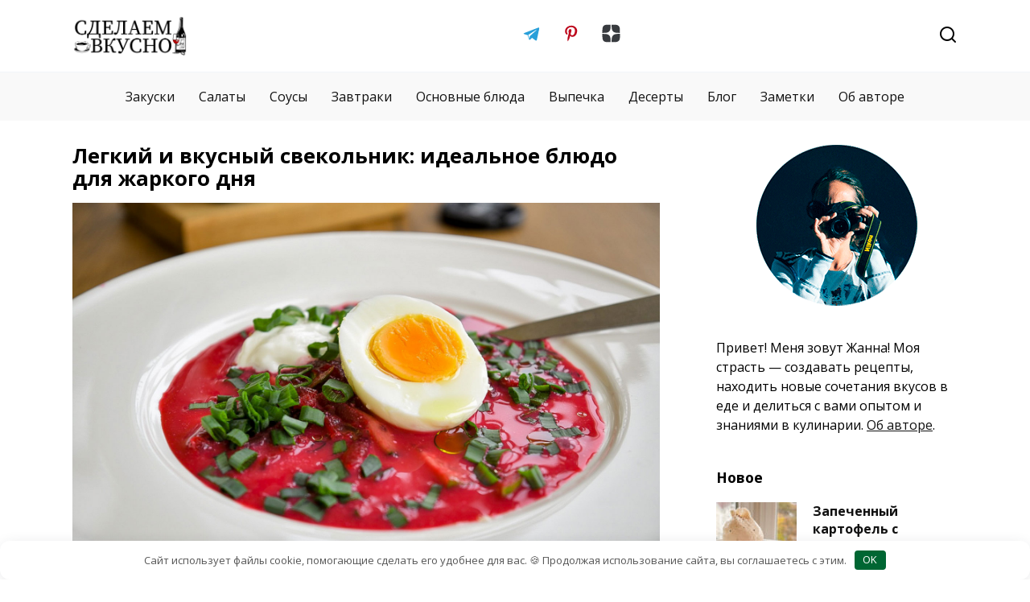

--- FILE ---
content_type: text/html; charset=UTF-8
request_url: https://sdelaemvkusno.ru/osnovnye-bluda/svekolnik-kholodnyj-sup/
body_size: 19377
content:
<!doctype html>
<html lang="ru-RU">
<head>
	<meta charset="UTF-8">
	<meta name="yandex-verification" content="d0e197820163ddc8" />
    <meta name="zen-verification" content="erKgggzP5v6a3C15ckTSSqCenFq07kWLEITEdnxnpQXAYNPVjyrEHNioRkJQdYAt" />
	<meta name="verify-admitad" content="074120d458" />
	<meta name="p:domain_verify" content="4ca66ac6c388d0074dec086950249b43"/>
	<meta name="ahrefs-site-verification" content="67ffc4859bd552dfad896d8c81306807564dab1898b28c84c66c08d25ef59235">
	<meta name="viewport" content="width=device-width, initial-scale=1">

	<meta name='robots' content='index, follow, max-image-preview:large, max-snippet:-1, max-video-preview:-1' />

	<!-- This site is optimized with the Yoast SEO plugin v26.8 - https://yoast.com/product/yoast-seo-wordpress/ -->
	<title>Свекольник — простой и быстрый рецепт холодного летнего супа - СделаемВкусно.ру</title>
	<meta name="description" content="Свекольник — вкусный и освежающий холодный суп, наполненный питательными овощами, с яйцом и лимонным соком. Отличный обед в жаркий день." />
	<link rel="canonical" href="https://sdelaemvkusno.ru/osnovnye-bluda/svekolnik-kholodnyj-sup/" />
	<meta property="og:locale" content="ru_RU" />
	<meta property="og:type" content="article" />
	<meta property="og:title" content="Свекольник — простой и быстрый рецепт холодного летнего супа - СделаемВкусно.ру" />
	<meta property="og:description" content="Свекольник — вкусный и освежающий холодный суп, наполненный питательными овощами, с яйцом и лимонным соком. Отличный обед в жаркий день." />
	<meta property="og:url" content="https://sdelaemvkusno.ru/osnovnye-bluda/svekolnik-kholodnyj-sup/" />
	<meta property="og:site_name" content="СделаемВкусно.ру" />
	<meta property="article:published_time" content="2023-04-14T07:56:54+00:00" />
	<meta property="article:modified_time" content="2023-04-17T11:58:53+00:00" />
	<meta property="og:image" content="https://sdelaemvkusno.ru/wp-content/uploads/2023/04/svekolnik-kholodnyj-sup-1.jpg" />
	<meta property="og:image:width" content="1620" />
	<meta property="og:image:height" content="1080" />
	<meta property="og:image:type" content="image/jpeg" />
	<meta name="author" content="Жанна" />
	<meta name="twitter:card" content="summary_large_image" />
	<script type="application/ld+json" class="yoast-schema-graph">{"@context":"https://schema.org","@graph":[{"@type":"Article","@id":"https://sdelaemvkusno.ru/osnovnye-bluda/svekolnik-kholodnyj-sup/#article","isPartOf":{"@id":"https://sdelaemvkusno.ru/osnovnye-bluda/svekolnik-kholodnyj-sup/"},"author":{"name":"Жанна","@id":"https://sdelaemvkusno.ru/#/schema/person/4f7255dc89651fad12c5b4542b22786d"},"headline":"Легкий и вкусный свекольник: идеальное блюдо для жаркого дня","datePublished":"2023-04-14T07:56:54+00:00","dateModified":"2023-04-17T11:58:53+00:00","mainEntityOfPage":{"@id":"https://sdelaemvkusno.ru/osnovnye-bluda/svekolnik-kholodnyj-sup/"},"wordCount":468,"commentCount":0,"image":{"@id":"https://sdelaemvkusno.ru/osnovnye-bluda/svekolnik-kholodnyj-sup/#primaryimage"},"thumbnailUrl":"https://sdelaemvkusno.ru/wp-content/uploads/2023/04/svekolnik-kholodnyj-sup-1.jpg","keywords":["лимон","огурец","редис","свекла","яйцо"],"articleSection":["Основные блюда"],"inLanguage":"ru-RU","potentialAction":[{"@type":"CommentAction","name":"Comment","target":["https://sdelaemvkusno.ru/osnovnye-bluda/svekolnik-kholodnyj-sup/#respond"]}]},{"@type":"WebPage","@id":"https://sdelaemvkusno.ru/osnovnye-bluda/svekolnik-kholodnyj-sup/","url":"https://sdelaemvkusno.ru/osnovnye-bluda/svekolnik-kholodnyj-sup/","name":"Свекольник — простой и быстрый рецепт холодного летнего супа - СделаемВкусно.ру","isPartOf":{"@id":"https://sdelaemvkusno.ru/#website"},"primaryImageOfPage":{"@id":"https://sdelaemvkusno.ru/osnovnye-bluda/svekolnik-kholodnyj-sup/#primaryimage"},"image":{"@id":"https://sdelaemvkusno.ru/osnovnye-bluda/svekolnik-kholodnyj-sup/#primaryimage"},"thumbnailUrl":"https://sdelaemvkusno.ru/wp-content/uploads/2023/04/svekolnik-kholodnyj-sup-1.jpg","datePublished":"2023-04-14T07:56:54+00:00","dateModified":"2023-04-17T11:58:53+00:00","author":{"@id":"https://sdelaemvkusno.ru/#/schema/person/4f7255dc89651fad12c5b4542b22786d"},"description":"Свекольник — вкусный и освежающий холодный суп, наполненный питательными овощами, с яйцом и лимонным соком. Отличный обед в жаркий день.","breadcrumb":{"@id":"https://sdelaemvkusno.ru/osnovnye-bluda/svekolnik-kholodnyj-sup/#breadcrumb"},"inLanguage":"ru-RU","potentialAction":[{"@type":"ReadAction","target":["https://sdelaemvkusno.ru/osnovnye-bluda/svekolnik-kholodnyj-sup/"]}]},{"@type":"ImageObject","inLanguage":"ru-RU","@id":"https://sdelaemvkusno.ru/osnovnye-bluda/svekolnik-kholodnyj-sup/#primaryimage","url":"https://sdelaemvkusno.ru/wp-content/uploads/2023/04/svekolnik-kholodnyj-sup-1.jpg","contentUrl":"https://sdelaemvkusno.ru/wp-content/uploads/2023/04/svekolnik-kholodnyj-sup-1.jpg","width":1620,"height":1080,"caption":"Свекольник — простой и быстрый рецепт холодного летнего супа"},{"@type":"BreadcrumbList","@id":"https://sdelaemvkusno.ru/osnovnye-bluda/svekolnik-kholodnyj-sup/#breadcrumb","itemListElement":[{"@type":"ListItem","position":1,"name":"Главная страница","item":"https://sdelaemvkusno.ru/"},{"@type":"ListItem","position":2,"name":"Легкий и вкусный свекольник: идеальное блюдо для жаркого дня"}]},{"@type":"WebSite","@id":"https://sdelaemvkusno.ru/#website","url":"https://sdelaemvkusno.ru/","name":"СделаемВкусно.ру","description":"","potentialAction":[{"@type":"SearchAction","target":{"@type":"EntryPoint","urlTemplate":"https://sdelaemvkusno.ru/?s={search_term_string}"},"query-input":{"@type":"PropertyValueSpecification","valueRequired":true,"valueName":"search_term_string"}}],"inLanguage":"ru-RU"},{"@type":"Person","@id":"https://sdelaemvkusno.ru/#/schema/person/4f7255dc89651fad12c5b4542b22786d","name":"Жанна","image":{"@type":"ImageObject","inLanguage":"ru-RU","@id":"https://sdelaemvkusno.ru/#/schema/person/image/","url":"https://secure.gravatar.com/avatar/edfa8cabefb2aa3a45c0c06a2cff700c8d44f6a44aeef172578b75f877406d73?s=96&d=mm&r=g","contentUrl":"https://secure.gravatar.com/avatar/edfa8cabefb2aa3a45c0c06a2cff700c8d44f6a44aeef172578b75f877406d73?s=96&d=mm&r=g","caption":"Жанна"},"description":"Люблю находить новые вкусы и сочетания в еде. Готовлю, записываю рецепты и делюсь с вами. Подписывайтесь на мой Телеграм-канал, чтобы быть в курсе новинок на сайте. Сделаем вкусно!","sameAs":["https://sdelaemvkusno.ru","https://www.pinterest.ru/sdelaemvkusno"],"url":"https://sdelaemvkusno.ru/author/zhanna/"}]}</script>
	<!-- / Yoast SEO plugin. -->


<link rel='dns-prefetch' href='//fonts.googleapis.com' />
<style id='wp-img-auto-sizes-contain-inline-css' type='text/css'>
img:is([sizes=auto i],[sizes^="auto," i]){contain-intrinsic-size:3000px 1500px}
/*# sourceURL=wp-img-auto-sizes-contain-inline-css */
</style>
<style id='wp-block-library-inline-css' type='text/css'>
:root{--wp-block-synced-color:#7a00df;--wp-block-synced-color--rgb:122,0,223;--wp-bound-block-color:var(--wp-block-synced-color);--wp-editor-canvas-background:#ddd;--wp-admin-theme-color:#007cba;--wp-admin-theme-color--rgb:0,124,186;--wp-admin-theme-color-darker-10:#006ba1;--wp-admin-theme-color-darker-10--rgb:0,107,160.5;--wp-admin-theme-color-darker-20:#005a87;--wp-admin-theme-color-darker-20--rgb:0,90,135;--wp-admin-border-width-focus:2px}@media (min-resolution:192dpi){:root{--wp-admin-border-width-focus:1.5px}}.wp-element-button{cursor:pointer}:root .has-very-light-gray-background-color{background-color:#eee}:root .has-very-dark-gray-background-color{background-color:#313131}:root .has-very-light-gray-color{color:#eee}:root .has-very-dark-gray-color{color:#313131}:root .has-vivid-green-cyan-to-vivid-cyan-blue-gradient-background{background:linear-gradient(135deg,#00d084,#0693e3)}:root .has-purple-crush-gradient-background{background:linear-gradient(135deg,#34e2e4,#4721fb 50%,#ab1dfe)}:root .has-hazy-dawn-gradient-background{background:linear-gradient(135deg,#faaca8,#dad0ec)}:root .has-subdued-olive-gradient-background{background:linear-gradient(135deg,#fafae1,#67a671)}:root .has-atomic-cream-gradient-background{background:linear-gradient(135deg,#fdd79a,#004a59)}:root .has-nightshade-gradient-background{background:linear-gradient(135deg,#330968,#31cdcf)}:root .has-midnight-gradient-background{background:linear-gradient(135deg,#020381,#2874fc)}:root{--wp--preset--font-size--normal:16px;--wp--preset--font-size--huge:42px}.has-regular-font-size{font-size:1em}.has-larger-font-size{font-size:2.625em}.has-normal-font-size{font-size:var(--wp--preset--font-size--normal)}.has-huge-font-size{font-size:var(--wp--preset--font-size--huge)}.has-text-align-center{text-align:center}.has-text-align-left{text-align:left}.has-text-align-right{text-align:right}.has-fit-text{white-space:nowrap!important}#end-resizable-editor-section{display:none}.aligncenter{clear:both}.items-justified-left{justify-content:flex-start}.items-justified-center{justify-content:center}.items-justified-right{justify-content:flex-end}.items-justified-space-between{justify-content:space-between}.screen-reader-text{border:0;clip-path:inset(50%);height:1px;margin:-1px;overflow:hidden;padding:0;position:absolute;width:1px;word-wrap:normal!important}.screen-reader-text:focus{background-color:#ddd;clip-path:none;color:#444;display:block;font-size:1em;height:auto;left:5px;line-height:normal;padding:15px 23px 14px;text-decoration:none;top:5px;width:auto;z-index:100000}html :where(.has-border-color){border-style:solid}html :where([style*=border-top-color]){border-top-style:solid}html :where([style*=border-right-color]){border-right-style:solid}html :where([style*=border-bottom-color]){border-bottom-style:solid}html :where([style*=border-left-color]){border-left-style:solid}html :where([style*=border-width]){border-style:solid}html :where([style*=border-top-width]){border-top-style:solid}html :where([style*=border-right-width]){border-right-style:solid}html :where([style*=border-bottom-width]){border-bottom-style:solid}html :where([style*=border-left-width]){border-left-style:solid}html :where(img[class*=wp-image-]){height:auto;max-width:100%}:where(figure){margin:0 0 1em}html :where(.is-position-sticky){--wp-admin--admin-bar--position-offset:var(--wp-admin--admin-bar--height,0px)}@media screen and (max-width:600px){html :where(.is-position-sticky){--wp-admin--admin-bar--position-offset:0px}}

/*# sourceURL=wp-block-library-inline-css */
</style><style id='wp-block-heading-inline-css' type='text/css'>
h1:where(.wp-block-heading).has-background,h2:where(.wp-block-heading).has-background,h3:where(.wp-block-heading).has-background,h4:where(.wp-block-heading).has-background,h5:where(.wp-block-heading).has-background,h6:where(.wp-block-heading).has-background{padding:1.25em 2.375em}h1.has-text-align-left[style*=writing-mode]:where([style*=vertical-lr]),h1.has-text-align-right[style*=writing-mode]:where([style*=vertical-rl]),h2.has-text-align-left[style*=writing-mode]:where([style*=vertical-lr]),h2.has-text-align-right[style*=writing-mode]:where([style*=vertical-rl]),h3.has-text-align-left[style*=writing-mode]:where([style*=vertical-lr]),h3.has-text-align-right[style*=writing-mode]:where([style*=vertical-rl]),h4.has-text-align-left[style*=writing-mode]:where([style*=vertical-lr]),h4.has-text-align-right[style*=writing-mode]:where([style*=vertical-rl]),h5.has-text-align-left[style*=writing-mode]:where([style*=vertical-lr]),h5.has-text-align-right[style*=writing-mode]:where([style*=vertical-rl]),h6.has-text-align-left[style*=writing-mode]:where([style*=vertical-lr]),h6.has-text-align-right[style*=writing-mode]:where([style*=vertical-rl]){rotate:180deg}
/*# sourceURL=https://sdelaemvkusno.ru/wp-includes/blocks/heading/style.min.css */
</style>
<style id='wp-block-image-inline-css' type='text/css'>
.wp-block-image>a,.wp-block-image>figure>a{display:inline-block}.wp-block-image img{box-sizing:border-box;height:auto;max-width:100%;vertical-align:bottom}@media not (prefers-reduced-motion){.wp-block-image img.hide{visibility:hidden}.wp-block-image img.show{animation:show-content-image .4s}}.wp-block-image[style*=border-radius] img,.wp-block-image[style*=border-radius]>a{border-radius:inherit}.wp-block-image.has-custom-border img{box-sizing:border-box}.wp-block-image.aligncenter{text-align:center}.wp-block-image.alignfull>a,.wp-block-image.alignwide>a{width:100%}.wp-block-image.alignfull img,.wp-block-image.alignwide img{height:auto;width:100%}.wp-block-image .aligncenter,.wp-block-image .alignleft,.wp-block-image .alignright,.wp-block-image.aligncenter,.wp-block-image.alignleft,.wp-block-image.alignright{display:table}.wp-block-image .aligncenter>figcaption,.wp-block-image .alignleft>figcaption,.wp-block-image .alignright>figcaption,.wp-block-image.aligncenter>figcaption,.wp-block-image.alignleft>figcaption,.wp-block-image.alignright>figcaption{caption-side:bottom;display:table-caption}.wp-block-image .alignleft{float:left;margin:.5em 1em .5em 0}.wp-block-image .alignright{float:right;margin:.5em 0 .5em 1em}.wp-block-image .aligncenter{margin-left:auto;margin-right:auto}.wp-block-image :where(figcaption){margin-bottom:1em;margin-top:.5em}.wp-block-image.is-style-circle-mask img{border-radius:9999px}@supports ((-webkit-mask-image:none) or (mask-image:none)) or (-webkit-mask-image:none){.wp-block-image.is-style-circle-mask img{border-radius:0;-webkit-mask-image:url('data:image/svg+xml;utf8,<svg viewBox="0 0 100 100" xmlns="http://www.w3.org/2000/svg"><circle cx="50" cy="50" r="50"/></svg>');mask-image:url('data:image/svg+xml;utf8,<svg viewBox="0 0 100 100" xmlns="http://www.w3.org/2000/svg"><circle cx="50" cy="50" r="50"/></svg>');mask-mode:alpha;-webkit-mask-position:center;mask-position:center;-webkit-mask-repeat:no-repeat;mask-repeat:no-repeat;-webkit-mask-size:contain;mask-size:contain}}:root :where(.wp-block-image.is-style-rounded img,.wp-block-image .is-style-rounded img){border-radius:9999px}.wp-block-image figure{margin:0}.wp-lightbox-container{display:flex;flex-direction:column;position:relative}.wp-lightbox-container img{cursor:zoom-in}.wp-lightbox-container img:hover+button{opacity:1}.wp-lightbox-container button{align-items:center;backdrop-filter:blur(16px) saturate(180%);background-color:#5a5a5a40;border:none;border-radius:4px;cursor:zoom-in;display:flex;height:20px;justify-content:center;opacity:0;padding:0;position:absolute;right:16px;text-align:center;top:16px;width:20px;z-index:100}@media not (prefers-reduced-motion){.wp-lightbox-container button{transition:opacity .2s ease}}.wp-lightbox-container button:focus-visible{outline:3px auto #5a5a5a40;outline:3px auto -webkit-focus-ring-color;outline-offset:3px}.wp-lightbox-container button:hover{cursor:pointer;opacity:1}.wp-lightbox-container button:focus{opacity:1}.wp-lightbox-container button:focus,.wp-lightbox-container button:hover,.wp-lightbox-container button:not(:hover):not(:active):not(.has-background){background-color:#5a5a5a40;border:none}.wp-lightbox-overlay{box-sizing:border-box;cursor:zoom-out;height:100vh;left:0;overflow:hidden;position:fixed;top:0;visibility:hidden;width:100%;z-index:100000}.wp-lightbox-overlay .close-button{align-items:center;cursor:pointer;display:flex;justify-content:center;min-height:40px;min-width:40px;padding:0;position:absolute;right:calc(env(safe-area-inset-right) + 16px);top:calc(env(safe-area-inset-top) + 16px);z-index:5000000}.wp-lightbox-overlay .close-button:focus,.wp-lightbox-overlay .close-button:hover,.wp-lightbox-overlay .close-button:not(:hover):not(:active):not(.has-background){background:none;border:none}.wp-lightbox-overlay .lightbox-image-container{height:var(--wp--lightbox-container-height);left:50%;overflow:hidden;position:absolute;top:50%;transform:translate(-50%,-50%);transform-origin:top left;width:var(--wp--lightbox-container-width);z-index:9999999999}.wp-lightbox-overlay .wp-block-image{align-items:center;box-sizing:border-box;display:flex;height:100%;justify-content:center;margin:0;position:relative;transform-origin:0 0;width:100%;z-index:3000000}.wp-lightbox-overlay .wp-block-image img{height:var(--wp--lightbox-image-height);min-height:var(--wp--lightbox-image-height);min-width:var(--wp--lightbox-image-width);width:var(--wp--lightbox-image-width)}.wp-lightbox-overlay .wp-block-image figcaption{display:none}.wp-lightbox-overlay button{background:none;border:none}.wp-lightbox-overlay .scrim{background-color:#fff;height:100%;opacity:.9;position:absolute;width:100%;z-index:2000000}.wp-lightbox-overlay.active{visibility:visible}@media not (prefers-reduced-motion){.wp-lightbox-overlay.active{animation:turn-on-visibility .25s both}.wp-lightbox-overlay.active img{animation:turn-on-visibility .35s both}.wp-lightbox-overlay.show-closing-animation:not(.active){animation:turn-off-visibility .35s both}.wp-lightbox-overlay.show-closing-animation:not(.active) img{animation:turn-off-visibility .25s both}.wp-lightbox-overlay.zoom.active{animation:none;opacity:1;visibility:visible}.wp-lightbox-overlay.zoom.active .lightbox-image-container{animation:lightbox-zoom-in .4s}.wp-lightbox-overlay.zoom.active .lightbox-image-container img{animation:none}.wp-lightbox-overlay.zoom.active .scrim{animation:turn-on-visibility .4s forwards}.wp-lightbox-overlay.zoom.show-closing-animation:not(.active){animation:none}.wp-lightbox-overlay.zoom.show-closing-animation:not(.active) .lightbox-image-container{animation:lightbox-zoom-out .4s}.wp-lightbox-overlay.zoom.show-closing-animation:not(.active) .lightbox-image-container img{animation:none}.wp-lightbox-overlay.zoom.show-closing-animation:not(.active) .scrim{animation:turn-off-visibility .4s forwards}}@keyframes show-content-image{0%{visibility:hidden}99%{visibility:hidden}to{visibility:visible}}@keyframes turn-on-visibility{0%{opacity:0}to{opacity:1}}@keyframes turn-off-visibility{0%{opacity:1;visibility:visible}99%{opacity:0;visibility:visible}to{opacity:0;visibility:hidden}}@keyframes lightbox-zoom-in{0%{transform:translate(calc((-100vw + var(--wp--lightbox-scrollbar-width))/2 + var(--wp--lightbox-initial-left-position)),calc(-50vh + var(--wp--lightbox-initial-top-position))) scale(var(--wp--lightbox-scale))}to{transform:translate(-50%,-50%) scale(1)}}@keyframes lightbox-zoom-out{0%{transform:translate(-50%,-50%) scale(1);visibility:visible}99%{visibility:visible}to{transform:translate(calc((-100vw + var(--wp--lightbox-scrollbar-width))/2 + var(--wp--lightbox-initial-left-position)),calc(-50vh + var(--wp--lightbox-initial-top-position))) scale(var(--wp--lightbox-scale));visibility:hidden}}
/*# sourceURL=https://sdelaemvkusno.ru/wp-includes/blocks/image/style.min.css */
</style>
<style id='wp-block-image-theme-inline-css' type='text/css'>
:root :where(.wp-block-image figcaption){color:#555;font-size:13px;text-align:center}.is-dark-theme :root :where(.wp-block-image figcaption){color:#ffffffa6}.wp-block-image{margin:0 0 1em}
/*# sourceURL=https://sdelaemvkusno.ru/wp-includes/blocks/image/theme.min.css */
</style>
<style id='wp-block-list-inline-css' type='text/css'>
ol,ul{box-sizing:border-box}:root :where(.wp-block-list.has-background){padding:1.25em 2.375em}
/*# sourceURL=https://sdelaemvkusno.ru/wp-includes/blocks/list/style.min.css */
</style>
<style id='wp-block-paragraph-inline-css' type='text/css'>
.is-small-text{font-size:.875em}.is-regular-text{font-size:1em}.is-large-text{font-size:2.25em}.is-larger-text{font-size:3em}.has-drop-cap:not(:focus):first-letter{float:left;font-size:8.4em;font-style:normal;font-weight:100;line-height:.68;margin:.05em .1em 0 0;text-transform:uppercase}body.rtl .has-drop-cap:not(:focus):first-letter{float:none;margin-left:.1em}p.has-drop-cap.has-background{overflow:hidden}:root :where(p.has-background){padding:1.25em 2.375em}:where(p.has-text-color:not(.has-link-color)) a{color:inherit}p.has-text-align-left[style*="writing-mode:vertical-lr"],p.has-text-align-right[style*="writing-mode:vertical-rl"]{rotate:180deg}
/*# sourceURL=https://sdelaemvkusno.ru/wp-includes/blocks/paragraph/style.min.css */
</style>
<style id='global-styles-inline-css' type='text/css'>
:root{--wp--preset--aspect-ratio--square: 1;--wp--preset--aspect-ratio--4-3: 4/3;--wp--preset--aspect-ratio--3-4: 3/4;--wp--preset--aspect-ratio--3-2: 3/2;--wp--preset--aspect-ratio--2-3: 2/3;--wp--preset--aspect-ratio--16-9: 16/9;--wp--preset--aspect-ratio--9-16: 9/16;--wp--preset--color--black: #000000;--wp--preset--color--cyan-bluish-gray: #abb8c3;--wp--preset--color--white: #ffffff;--wp--preset--color--pale-pink: #f78da7;--wp--preset--color--vivid-red: #cf2e2e;--wp--preset--color--luminous-vivid-orange: #ff6900;--wp--preset--color--luminous-vivid-amber: #fcb900;--wp--preset--color--light-green-cyan: #7bdcb5;--wp--preset--color--vivid-green-cyan: #00d084;--wp--preset--color--pale-cyan-blue: #8ed1fc;--wp--preset--color--vivid-cyan-blue: #0693e3;--wp--preset--color--vivid-purple: #9b51e0;--wp--preset--gradient--vivid-cyan-blue-to-vivid-purple: linear-gradient(135deg,rgb(6,147,227) 0%,rgb(155,81,224) 100%);--wp--preset--gradient--light-green-cyan-to-vivid-green-cyan: linear-gradient(135deg,rgb(122,220,180) 0%,rgb(0,208,130) 100%);--wp--preset--gradient--luminous-vivid-amber-to-luminous-vivid-orange: linear-gradient(135deg,rgb(252,185,0) 0%,rgb(255,105,0) 100%);--wp--preset--gradient--luminous-vivid-orange-to-vivid-red: linear-gradient(135deg,rgb(255,105,0) 0%,rgb(207,46,46) 100%);--wp--preset--gradient--very-light-gray-to-cyan-bluish-gray: linear-gradient(135deg,rgb(238,238,238) 0%,rgb(169,184,195) 100%);--wp--preset--gradient--cool-to-warm-spectrum: linear-gradient(135deg,rgb(74,234,220) 0%,rgb(151,120,209) 20%,rgb(207,42,186) 40%,rgb(238,44,130) 60%,rgb(251,105,98) 80%,rgb(254,248,76) 100%);--wp--preset--gradient--blush-light-purple: linear-gradient(135deg,rgb(255,206,236) 0%,rgb(152,150,240) 100%);--wp--preset--gradient--blush-bordeaux: linear-gradient(135deg,rgb(254,205,165) 0%,rgb(254,45,45) 50%,rgb(107,0,62) 100%);--wp--preset--gradient--luminous-dusk: linear-gradient(135deg,rgb(255,203,112) 0%,rgb(199,81,192) 50%,rgb(65,88,208) 100%);--wp--preset--gradient--pale-ocean: linear-gradient(135deg,rgb(255,245,203) 0%,rgb(182,227,212) 50%,rgb(51,167,181) 100%);--wp--preset--gradient--electric-grass: linear-gradient(135deg,rgb(202,248,128) 0%,rgb(113,206,126) 100%);--wp--preset--gradient--midnight: linear-gradient(135deg,rgb(2,3,129) 0%,rgb(40,116,252) 100%);--wp--preset--font-size--small: 19.5px;--wp--preset--font-size--medium: 20px;--wp--preset--font-size--large: 36.5px;--wp--preset--font-size--x-large: 42px;--wp--preset--font-size--normal: 22px;--wp--preset--font-size--huge: 49.5px;--wp--preset--spacing--20: 0.44rem;--wp--preset--spacing--30: 0.67rem;--wp--preset--spacing--40: 1rem;--wp--preset--spacing--50: 1.5rem;--wp--preset--spacing--60: 2.25rem;--wp--preset--spacing--70: 3.38rem;--wp--preset--spacing--80: 5.06rem;--wp--preset--shadow--natural: 6px 6px 9px rgba(0, 0, 0, 0.2);--wp--preset--shadow--deep: 12px 12px 50px rgba(0, 0, 0, 0.4);--wp--preset--shadow--sharp: 6px 6px 0px rgba(0, 0, 0, 0.2);--wp--preset--shadow--outlined: 6px 6px 0px -3px rgb(255, 255, 255), 6px 6px rgb(0, 0, 0);--wp--preset--shadow--crisp: 6px 6px 0px rgb(0, 0, 0);}:where(.is-layout-flex){gap: 0.5em;}:where(.is-layout-grid){gap: 0.5em;}body .is-layout-flex{display: flex;}.is-layout-flex{flex-wrap: wrap;align-items: center;}.is-layout-flex > :is(*, div){margin: 0;}body .is-layout-grid{display: grid;}.is-layout-grid > :is(*, div){margin: 0;}:where(.wp-block-columns.is-layout-flex){gap: 2em;}:where(.wp-block-columns.is-layout-grid){gap: 2em;}:where(.wp-block-post-template.is-layout-flex){gap: 1.25em;}:where(.wp-block-post-template.is-layout-grid){gap: 1.25em;}.has-black-color{color: var(--wp--preset--color--black) !important;}.has-cyan-bluish-gray-color{color: var(--wp--preset--color--cyan-bluish-gray) !important;}.has-white-color{color: var(--wp--preset--color--white) !important;}.has-pale-pink-color{color: var(--wp--preset--color--pale-pink) !important;}.has-vivid-red-color{color: var(--wp--preset--color--vivid-red) !important;}.has-luminous-vivid-orange-color{color: var(--wp--preset--color--luminous-vivid-orange) !important;}.has-luminous-vivid-amber-color{color: var(--wp--preset--color--luminous-vivid-amber) !important;}.has-light-green-cyan-color{color: var(--wp--preset--color--light-green-cyan) !important;}.has-vivid-green-cyan-color{color: var(--wp--preset--color--vivid-green-cyan) !important;}.has-pale-cyan-blue-color{color: var(--wp--preset--color--pale-cyan-blue) !important;}.has-vivid-cyan-blue-color{color: var(--wp--preset--color--vivid-cyan-blue) !important;}.has-vivid-purple-color{color: var(--wp--preset--color--vivid-purple) !important;}.has-black-background-color{background-color: var(--wp--preset--color--black) !important;}.has-cyan-bluish-gray-background-color{background-color: var(--wp--preset--color--cyan-bluish-gray) !important;}.has-white-background-color{background-color: var(--wp--preset--color--white) !important;}.has-pale-pink-background-color{background-color: var(--wp--preset--color--pale-pink) !important;}.has-vivid-red-background-color{background-color: var(--wp--preset--color--vivid-red) !important;}.has-luminous-vivid-orange-background-color{background-color: var(--wp--preset--color--luminous-vivid-orange) !important;}.has-luminous-vivid-amber-background-color{background-color: var(--wp--preset--color--luminous-vivid-amber) !important;}.has-light-green-cyan-background-color{background-color: var(--wp--preset--color--light-green-cyan) !important;}.has-vivid-green-cyan-background-color{background-color: var(--wp--preset--color--vivid-green-cyan) !important;}.has-pale-cyan-blue-background-color{background-color: var(--wp--preset--color--pale-cyan-blue) !important;}.has-vivid-cyan-blue-background-color{background-color: var(--wp--preset--color--vivid-cyan-blue) !important;}.has-vivid-purple-background-color{background-color: var(--wp--preset--color--vivid-purple) !important;}.has-black-border-color{border-color: var(--wp--preset--color--black) !important;}.has-cyan-bluish-gray-border-color{border-color: var(--wp--preset--color--cyan-bluish-gray) !important;}.has-white-border-color{border-color: var(--wp--preset--color--white) !important;}.has-pale-pink-border-color{border-color: var(--wp--preset--color--pale-pink) !important;}.has-vivid-red-border-color{border-color: var(--wp--preset--color--vivid-red) !important;}.has-luminous-vivid-orange-border-color{border-color: var(--wp--preset--color--luminous-vivid-orange) !important;}.has-luminous-vivid-amber-border-color{border-color: var(--wp--preset--color--luminous-vivid-amber) !important;}.has-light-green-cyan-border-color{border-color: var(--wp--preset--color--light-green-cyan) !important;}.has-vivid-green-cyan-border-color{border-color: var(--wp--preset--color--vivid-green-cyan) !important;}.has-pale-cyan-blue-border-color{border-color: var(--wp--preset--color--pale-cyan-blue) !important;}.has-vivid-cyan-blue-border-color{border-color: var(--wp--preset--color--vivid-cyan-blue) !important;}.has-vivid-purple-border-color{border-color: var(--wp--preset--color--vivid-purple) !important;}.has-vivid-cyan-blue-to-vivid-purple-gradient-background{background: var(--wp--preset--gradient--vivid-cyan-blue-to-vivid-purple) !important;}.has-light-green-cyan-to-vivid-green-cyan-gradient-background{background: var(--wp--preset--gradient--light-green-cyan-to-vivid-green-cyan) !important;}.has-luminous-vivid-amber-to-luminous-vivid-orange-gradient-background{background: var(--wp--preset--gradient--luminous-vivid-amber-to-luminous-vivid-orange) !important;}.has-luminous-vivid-orange-to-vivid-red-gradient-background{background: var(--wp--preset--gradient--luminous-vivid-orange-to-vivid-red) !important;}.has-very-light-gray-to-cyan-bluish-gray-gradient-background{background: var(--wp--preset--gradient--very-light-gray-to-cyan-bluish-gray) !important;}.has-cool-to-warm-spectrum-gradient-background{background: var(--wp--preset--gradient--cool-to-warm-spectrum) !important;}.has-blush-light-purple-gradient-background{background: var(--wp--preset--gradient--blush-light-purple) !important;}.has-blush-bordeaux-gradient-background{background: var(--wp--preset--gradient--blush-bordeaux) !important;}.has-luminous-dusk-gradient-background{background: var(--wp--preset--gradient--luminous-dusk) !important;}.has-pale-ocean-gradient-background{background: var(--wp--preset--gradient--pale-ocean) !important;}.has-electric-grass-gradient-background{background: var(--wp--preset--gradient--electric-grass) !important;}.has-midnight-gradient-background{background: var(--wp--preset--gradient--midnight) !important;}.has-small-font-size{font-size: var(--wp--preset--font-size--small) !important;}.has-medium-font-size{font-size: var(--wp--preset--font-size--medium) !important;}.has-large-font-size{font-size: var(--wp--preset--font-size--large) !important;}.has-x-large-font-size{font-size: var(--wp--preset--font-size--x-large) !important;}
/*# sourceURL=global-styles-inline-css */
</style>

<style id='classic-theme-styles-inline-css' type='text/css'>
/*! This file is auto-generated */
.wp-block-button__link{color:#fff;background-color:#32373c;border-radius:9999px;box-shadow:none;text-decoration:none;padding:calc(.667em + 2px) calc(1.333em + 2px);font-size:1.125em}.wp-block-file__button{background:#32373c;color:#fff;text-decoration:none}
/*# sourceURL=/wp-includes/css/classic-themes.min.css */
</style>
<link rel='stylesheet' id='expert-review-style-css' href='https://sdelaemvkusno.ru/wp-content/plugins/expert-review/assets/public/css/styles.min.css'  media='all' />
<link rel='stylesheet' id='google-fonts-css' href='https://fonts.googleapis.com/css?family=Open+Sans%3A400%2C400i%2C700&#038;subset=cyrillic&#038;display=swap'  media='all' />
<link rel='stylesheet' id='reboot-style-css' href='https://sdelaemvkusno.ru/wp-content/themes/reboot/assets/css/style.min.css'  media='all' />
<link rel='stylesheet' id='reboot-style-child-css' href='https://sdelaemvkusno.ru/wp-content/themes/sdelaemvkusno/style.css'  media='all' />
<script type="text/javascript" src="https://sdelaemvkusno.ru/wp-includes/js/jquery/jquery.min.js" id="jquery-core-js"></script>
<link rel='shortlink' href='https://sdelaemvkusno.ru/?p=7836' />
<style>.pseudo-clearfy-link { color: #008acf; cursor: pointer;}.pseudo-clearfy-link:hover { text-decoration: none;}</style><style id="wpremark-styles">.wpremark{position:relative;display:flex;border:none}.wpremark p{margin:.75em 0}.wpremark p:first-child{margin-top:0}.wpremark p:last-child{margin-bottom:0}.wpremark .wpremark-body{width:100%;max-width:100%;align-self:center}.wpremark .wpremark-icon svg,.wpremark .wpremark-icon img{display:block;max-width:100%;max-height:100%}</style><link rel="preload" href="https://sdelaemvkusno.ru/wp-content/themes/reboot/assets/fonts/wpshop-core.ttf" as="font" crossorigin><link rel="prefetch" href="https://sdelaemvkusno.ru/wp-content/uploads/2023/04/svekolnik-kholodnyj-sup-1.jpg" as="image" crossorigin>
    <style>.site-logotype img{max-height:50px}.scrolltop:before{color:#acb063}body{color:#000000}::selection, .card-slider__category, .card-slider-container .swiper-pagination-bullet-active, .post-card--grid .post-card__thumbnail:before, .post-card:not(.post-card--small) .post-card__thumbnail a:before, .post-card:not(.post-card--small) .post-card__category,  .post-box--high .post-box__category span, .post-box--wide .post-box__category span, .page-separator, .pagination .nav-links .page-numbers:not(.dots):not(.current):before, .btn, .btn-primary:hover, .btn-primary:not(:disabled):not(.disabled).active, .btn-primary:not(:disabled):not(.disabled):active, .show>.btn-primary.dropdown-toggle, .comment-respond .form-submit input, .page-links__item:hover{background-color:#006633}.entry-image--big .entry-image__body .post-card__category a, .home-text ul:not([class])>li:before, .home-text ul.wp-block-list>li:before, .page-content ul:not([class])>li:before, .page-content ul.wp-block-list>li:before, .taxonomy-description ul:not([class])>li:before, .taxonomy-description ul.wp-block-list>li:before, .widget-area .widget_categories ul.menu li a:before, .widget-area .widget_categories ul.menu li span:before, .widget-area .widget_categories>ul li a:before, .widget-area .widget_categories>ul li span:before, .widget-area .widget_nav_menu ul.menu li a:before, .widget-area .widget_nav_menu ul.menu li span:before, .widget-area .widget_nav_menu>ul li a:before, .widget-area .widget_nav_menu>ul li span:before, .page-links .page-numbers:not(.dots):not(.current):before, .page-links .post-page-numbers:not(.dots):not(.current):before, .pagination .nav-links .page-numbers:not(.dots):not(.current):before, .pagination .nav-links .post-page-numbers:not(.dots):not(.current):before, .entry-image--full .entry-image__body .post-card__category a, .entry-image--fullscreen .entry-image__body .post-card__category a, .entry-image--wide .entry-image__body .post-card__category a{background-color:#006633}.comment-respond input:focus, select:focus, textarea:focus, .post-card--grid.post-card--thumbnail-no, .post-card--standard:after, .post-card--related.post-card--thumbnail-no:hover, .spoiler-box, .btn-primary, .btn-primary:hover, .btn-primary:not(:disabled):not(.disabled).active, .btn-primary:not(:disabled):not(.disabled):active, .show>.btn-primary.dropdown-toggle, .inp:focus, .entry-tag:focus, .entry-tag:hover, .search-screen .search-form .search-field:focus, .entry-content ul:not([class])>li:before, .entry-content ul.wp-block-list>li:before, .text-content ul:not([class])>li:before, .text-content ul.wp-block-list>li:before, .page-content ul:not([class])>li:before, .page-content ul.wp-block-list>li:before, .taxonomy-description ul:not([class])>li:before, .taxonomy-description ul.wp-block-list>li:before, .entry-content blockquote:not(.wpremark),
        .input:focus, input[type=color]:focus, input[type=date]:focus, input[type=datetime-local]:focus, input[type=datetime]:focus, input[type=email]:focus, input[type=month]:focus, input[type=number]:focus, input[type=password]:focus, input[type=range]:focus, input[type=search]:focus, input[type=tel]:focus, input[type=text]:focus, input[type=time]:focus, input[type=url]:focus, input[type=week]:focus, select:focus, textarea:focus{border-color:#006633 !important}.post-card--small .post-card__category, .post-card__author:before, .post-card__comments:before, .post-card__date:before, .post-card__like:before, .post-card__views:before, .entry-author:before, .entry-date:before, .entry-time:before, .entry-views:before, .entry-comments:before, .entry-content ol:not([class])>li:before, .entry-content ol.wp-block-list>li:before, .text-content ol:not([class])>li:before, .text-content ol.wp-block-list>li:before, .entry-content blockquote:before, .spoiler-box__title:after, .search-icon:hover:before, .search-form .search-submit:hover:before, .star-rating-item.hover,
        .comment-list .bypostauthor>.comment-body .comment-author:after,
        .breadcrumb a, .breadcrumb span,
        .search-screen .search-form .search-submit:before, 
        .star-rating--score-1:not(.hover) .star-rating-item:nth-child(1),
        .star-rating--score-2:not(.hover) .star-rating-item:nth-child(1), .star-rating--score-2:not(.hover) .star-rating-item:nth-child(2),
        .star-rating--score-3:not(.hover) .star-rating-item:nth-child(1), .star-rating--score-3:not(.hover) .star-rating-item:nth-child(2), .star-rating--score-3:not(.hover) .star-rating-item:nth-child(3),
        .star-rating--score-4:not(.hover) .star-rating-item:nth-child(1), .star-rating--score-4:not(.hover) .star-rating-item:nth-child(2), .star-rating--score-4:not(.hover) .star-rating-item:nth-child(3), .star-rating--score-4:not(.hover) .star-rating-item:nth-child(4),
        .star-rating--score-5:not(.hover) .star-rating-item:nth-child(1), .star-rating--score-5:not(.hover) .star-rating-item:nth-child(2), .star-rating--score-5:not(.hover) .star-rating-item:nth-child(3), .star-rating--score-5:not(.hover) .star-rating-item:nth-child(4), .star-rating--score-5:not(.hover) .star-rating-item:nth-child(5){color:#006633}.entry-content a:not(.wp-block-button__link), .entry-content a:not(.wp-block-button__link):visited, .spanlink, .comment-reply-link, .pseudo-link, .widget_calendar a, .widget_recent_comments a, .child-categories ul li a{color:#000000}.child-categories ul li a{border-color:#000000}a:hover, a:focus, a:active, .spanlink:hover, .entry-content a:not(.wp-block-button__link):hover, .entry-content a:not(.wp-block-button__link):focus, .entry-content a:not(.wp-block-button__link):active, .top-menu ul li>a:hover, .top-menu ul li>span:hover, .main-navigation ul li a:hover, .main-navigation ul li span:hover, .footer-navigation ul li a:hover, .footer-navigation ul li span:hover, .comment-reply-link:hover, .pseudo-link:hover, .child-categories ul li a:hover{color:#000000}.top-menu>ul>li>a:before, .top-menu>ul>li>span:before{background:#000000}.child-categories ul li a:hover, .post-box--no-thumb a:hover{border-color:#000000}.post-box--card:hover{box-shadow: inset 0 0 0 1px #000000}.post-box--card:hover{-webkit-box-shadow: inset 0 0 0 1px #000000}@media (min-width: 768px){body.custom-background{background-attachment: fixed}}.main-navigation, .main-navigation ul li .sub-menu li, .main-navigation ul li.menu-item-has-children:before, .footer-navigation, .footer-navigation ul li .sub-menu li, .footer-navigation ul li.menu-item-has-children:before{background-color:#f9f9f9}.site-footer, .site-footer a, .site-footer .pseudo-link{color:#000000}.site-footer{background-color:#f9f9f9}body{font-family:"Open Sans" ,"Helvetica Neue", Helvetica, Arial, sans-serif;}.site-title, .site-title a{font-family:"Open Sans" ,"Helvetica Neue", Helvetica, Arial, sans-serif;}.site-description{font-family:"Open Sans" ,"Helvetica Neue", Helvetica, Arial, sans-serif;}.top-menu{font-family:"Open Sans" ,"Helvetica Neue", Helvetica, Arial, sans-serif;}.main-navigation ul li a, .main-navigation ul li span, .footer-navigation ul li a, .footer-navigation ul li span{font-family:"Open Sans" ,"Helvetica Neue", Helvetica, Arial, sans-serif;line-height:1.3;}.h1, h1:not(.site-title){font-family:"Open Sans" ,"Helvetica Neue", Helvetica, Arial, sans-serif;font-size:1.6em;}.h2, .related-posts__header, .section-block__title, h2{font-family:"Open Sans" ,"Helvetica Neue", Helvetica, Arial, sans-serif;font-size:1.4em;}.h3, h3{font-family:"Open Sans" ,"Helvetica Neue", Helvetica, Arial, sans-serif;font-size:1.2em;}.h4, h4{font-family:"Open Sans" ,"Helvetica Neue", Helvetica, Arial, sans-serif;font-size:1.2em;line-height:1.3;}.h5, h5{font-family:"Open Sans" ,"Helvetica Neue", Helvetica, Arial, sans-serif;font-size:1.2em;line-height:1.3;}.h6, h6{font-family:"Open Sans" ,"Helvetica Neue", Helvetica, Arial, sans-serif;font-size:1.2em;line-height:1.3;}</style>
<link rel="icon" href="https://sdelaemvkusno.ru/wp-content/uploads/2022/07/cropped-favicon-32x32.jpg" sizes="32x32" />
<link rel="icon" href="https://sdelaemvkusno.ru/wp-content/uploads/2022/07/cropped-favicon-192x192.jpg" sizes="192x192" />
<link rel="apple-touch-icon" href="https://sdelaemvkusno.ru/wp-content/uploads/2022/07/cropped-favicon-180x180.jpg" />
<meta name="msapplication-TileImage" content="https://sdelaemvkusno.ru/wp-content/uploads/2022/07/cropped-favicon-270x270.jpg" />
<style>.clearfy-cookie { position:fixed; left:0; right:0; bottom:0; padding:12px; color:#555555; background:#ffffff; box-shadow:0 3px 20px -5px rgba(41, 44, 56, 0.2); z-index:9999; font-size: 13px; border-radius: 12px; transition: .3s; }.clearfy-cookie--left { left: 20px; bottom: 20px; right: auto; max-width: 400px; margin-right: 20px; }.clearfy-cookie--right { left: auto; bottom: 20px; right: 20px; max-width: 400px; margin-left: 20px; }.clearfy-cookie.clearfy-cookie-hide { transform: translateY(150%) translateZ(0); opacity: 0; }.clearfy-cookie-container { max-width:1170px; margin:0 auto; text-align:center; }.clearfy-cookie-accept { background:#006633; color:#fff; border:0; padding:.2em .8em; margin: 0 0 0 .5em; font-size: 13px; border-radius: 4px; cursor: pointer; }.clearfy-cookie-accept:hover,.clearfy-cookie-accept:focus { opacity: .9; }</style>    
<!-- Yandex.RTB -->
<script>window.yaContextCb=window.yaContextCb||[]</script>
<script src="https://yandex.ru/ads/system/context.js" async></script>

<!-- Yandex.RTB R-A-1284467-10 -->
<!-- <script>
window.yaContextCb.push(()=>{
	Ya.Context.AdvManager.render({
		"blockId": "R-A-1284467-10",
		"type": "fullscreen",
		"platform": "touch"
	})
})
</script> -->

</head>

<body class="wp-singular post-template-default single single-post postid-7836 single-format-standard wp-embed-responsive wp-theme-reboot wp-child-theme-sdelaemvkusno sidebar-right">



<div id="page" class="site">
    <a class="skip-link screen-reader-text" href="#content">Перейти к содержанию</a>

    <div class="search-screen-overlay js-search-screen-overlay"></div>
    <div class="search-screen js-search-screen">
        
<form role="search" method="get" class="search-form" action="https://sdelaemvkusno.ru/">
    <label>
        <span class="screen-reader-text"><!--noindex-->Search for:<!--/noindex--></span>
        <input type="search" class="search-field" placeholder="Поиск…" value="" name="s">
    </label>
    <button type="submit" class="search-submit"></button>
</form>    </div>

    

<header id="masthead" class="site-header full" itemscope itemtype="http://schema.org/WPHeader">
    <div class="site-header-inner fixed">

        <div class="humburger js-humburger"><span></span><span></span><span></span></div>

        
<div class="site-branding">

    <div class="site-logotype"><a href="https://sdelaemvkusno.ru/"><img src="https://sdelaemvkusno.ru/wp-content/uploads/2023/10/logo-sdelaemvkusno-autumn-2023.png" width="600" height="210" alt="СделаемВкусно.ру"></a></div></div><!-- .site-branding -->
<div class="social-links">
    <div class="social-buttons social-buttons--square social-buttons--circle">

    <a class="social-button social-button--telegram" href="https://t.me/+n2AWb1bN5n5lMThi" target="_blank" rel="noopener"></a><a class="social-button social-button--pinterest" href="https://www.pinterest.ru/sdelaemvkusno/" target="_blank" rel="noopener"></a><a class="social-button social-button--yandexzen" href="https://dzen.ru/id/5e7354f44337492a23d9d1e8" target="_blank" rel="noopener"></a>
    </div>
</div>

                <div class="header-search">
                    <span class="search-icon js-search-icon"></span>
                </div>
            
    </div>
</header><!-- #masthead -->



    
    
    <nav id="site-navigation" class="main-navigation full" itemscope itemtype="http://schema.org/SiteNavigationElement">
        <div class="main-navigation-inner fixed">
            <div class="menu-main-menu-container"><ul id="header_menu" class="menu"><li id="menu-item-21" class="menu-item menu-item-type-taxonomy menu-item-object-category menu-item-21"><a href="https://sdelaemvkusno.ru/zakuski/">Закуски</a></li>
<li id="menu-item-23" class="menu-item menu-item-type-taxonomy menu-item-object-category menu-item-23"><a href="https://sdelaemvkusno.ru/salaty/">Салаты</a></li>
<li id="menu-item-24" class="menu-item menu-item-type-taxonomy menu-item-object-category menu-item-24"><a href="https://sdelaemvkusno.ru/sousy/">Соусы</a></li>
<li id="menu-item-20" class="menu-item menu-item-type-taxonomy menu-item-object-category menu-item-20"><a href="https://sdelaemvkusno.ru/zavtraki/">Завтраки</a></li>
<li id="menu-item-22" class="menu-item menu-item-type-taxonomy menu-item-object-category current-post-ancestor current-menu-parent current-post-parent menu-item-22"><a href="https://sdelaemvkusno.ru/osnovnye-bluda/">Основные блюда</a></li>
<li id="menu-item-18" class="menu-item menu-item-type-taxonomy menu-item-object-category menu-item-18"><a href="https://sdelaemvkusno.ru/vypechka/">Выпечка</a></li>
<li id="menu-item-19" class="menu-item menu-item-type-taxonomy menu-item-object-category menu-item-19"><a href="https://sdelaemvkusno.ru/deserty/">Десерты</a></li>
<li id="menu-item-17" class="menu-item menu-item-type-taxonomy menu-item-object-category menu-item-17"><a href="https://sdelaemvkusno.ru/blog/">Блог</a></li>
<li id="menu-item-9427" class="menu-item menu-item-type-taxonomy menu-item-object-category menu-item-9427"><a href="https://sdelaemvkusno.ru/zametki/">Заметки</a></li>
<li id="menu-item-5278" class="menu-item menu-item-type-post_type menu-item-object-page menu-item-5278"><a href="https://sdelaemvkusno.ru/ob-avtore/">Об авторе</a></li>
</ul></div>        </div>
    </nav><!-- #site-navigation -->

    

    <div class="mobile-menu-placeholder js-mobile-menu-placeholder"></div>
    
	
    <div id="content" class="site-content fixed">

        
        <div class="site-content-inner">
    
        
        <div id="primary" class="content-area" itemscope itemtype="http://schema.org/Article">
            <main id="main" class="site-main article-card">

                
<article id="post-7836" class="article-post post-7836 post type-post status-publish format-standard has-post-thumbnail  category-osnovnye-bluda tag-limon tag-ogurec tag-redis tag-svekla tag-yayco">

    
        
                                <h1 class="entry-title" itemprop="headline">Легкий и вкусный свекольник: идеальное блюдо для жаркого дня</h1>
                    
        
                    <div class="entry-image post-card post-card__thumbnail">
                <img width="1620" height="1080" src="https://sdelaemvkusno.ru/wp-content/uploads/2023/04/svekolnik-kholodnyj-sup-1.jpg" class="attachment-1620x1080x1 size-1620x1080x1 wp-post-image" alt="Свекольник — простой и быстрый рецепт холодного летнего супа" itemprop="image" decoding="async" fetchpriority="high" srcset="https://sdelaemvkusno.ru/wp-content/uploads/2023/04/svekolnik-kholodnyj-sup-1.jpg 1620w, https://sdelaemvkusno.ru/wp-content/uploads/2023/04/svekolnik-kholodnyj-sup-1-300x200.jpg 300w, https://sdelaemvkusno.ru/wp-content/uploads/2023/04/svekolnik-kholodnyj-sup-1-1024x683.jpg 1024w, https://sdelaemvkusno.ru/wp-content/uploads/2023/04/svekolnik-kholodnyj-sup-1-768x512.jpg 768w, https://sdelaemvkusno.ru/wp-content/uploads/2023/04/svekolnik-kholodnyj-sup-1-1536x1024.jpg 1536w, https://sdelaemvkusno.ru/wp-content/uploads/2023/04/svekolnik-kholodnyj-sup-1-600x400.jpg 600w, https://sdelaemvkusno.ru/wp-content/uploads/2023/04/svekolnik-kholodnyj-sup-1-870x580.jpg 870w" sizes="(max-width: 1620px) 100vw, 1620px" />                                    <span class="post-card__category"><a href="https://sdelaemvkusno.ru/osnovnye-bluda/" itemprop="articleSection">Основные блюда</a></span>
                            </div>

            
        
    
    
    
    <div class="entry-content" itemprop="articleBody">
        
<p>Свекольник — вкусный и освежающий холодный суп (также известный как холодник) наполнен питательными овощами, такими как свекла, огурцы, зеленый лук, редис. А еще немного сока лимона и конечно яйцо! Свекольник станет отличным обедом в жаркий день весной и летом!</p><div class="b-r b-r--after_p_1"><p>Кстати! 😊 Подпишитесь на мой Телеграм канал — <strong><a href="https://t.me/+n2AWb1bN5n5lMThi" target="_blank">СделаемВкусно.ру</a></strong> Там все самое интересное! А теперь продолжаем…</p></div>



<p>Этот рецепт отличается от традиционного свекольника. В его основе свекольный «бульон», смешанный с кефиром и заправленный яйцами, тертой свеклой, хрустящими огурцами, редисом и зеленью. Замечательное сочетание! Весь этот набор так здорово хрустит! 🙂</p>



<p>Самый важный шаг — полностью охладить суп перед подачей на стол. Мне нравится ставить свекольник в холодильник на ночь, чтобы все ароматы слились воедино.</p>


<div class="wp-block-image">
<figure class="aligncenter size-large"><img decoding="async" width="683" height="1024" src="https://sdelaemvkusno.ru/wp-content/uploads/2023/04/svekolnik-kholodnyj-sup-2-683x1024.jpg" alt="Свекольник — простой и быстрый рецепт холодного летнего супа" class="wp-image-7838" srcset="https://sdelaemvkusno.ru/wp-content/uploads/2023/04/svekolnik-kholodnyj-sup-2-683x1024.jpg 683w, https://sdelaemvkusno.ru/wp-content/uploads/2023/04/svekolnik-kholodnyj-sup-2-200x300.jpg 200w, https://sdelaemvkusno.ru/wp-content/uploads/2023/04/svekolnik-kholodnyj-sup-2-768x1152.jpg 768w, https://sdelaemvkusno.ru/wp-content/uploads/2023/04/svekolnik-kholodnyj-sup-2-1024x1536.jpg 1024w, https://sdelaemvkusno.ru/wp-content/uploads/2023/04/svekolnik-kholodnyj-sup-2-267x400.jpg 267w, https://sdelaemvkusno.ru/wp-content/uploads/2023/04/svekolnik-kholodnyj-sup-2.jpg 1080w" sizes="(max-width: 683px) 100vw, 683px" /><script type="application/ld+json">{"@context":"https://schema.org","@type":"ImageObject","url":"https://sdelaemvkusno.ru/wp-content/uploads/2023/04/svekolnik-kholodnyj-sup-2-683x1024.jpg","width":"683","height":"1024"}</script></figure>
</div>


<p>Рецептов свекольника довольно много, потому что он известен не только в России. И в каждой стране он разный, но принцип один: сделать вкусно! В Литве это šaltibarščiai, в Польше, например, он известен как chłodnik, а в Латвии — как aukstā zupa. В России же называют его просто свекольник. И даже у нас его готовят по разному. Кого бы ни спросила, у всех свой рецепт. 🙂</p>



<p>Сегодня я поделюсь с вами рецептом своего любимого свекольника, который появился на свет старым и проверенным методом проб и ошибок (и разных техник приготовления).</p>



<figure class="wp-block-image size-large"><img decoding="async" width="1024" height="683" src="https://sdelaemvkusno.ru/wp-content/uploads/2023/04/svekolnik-kholodnyj-sup-3-1024x683.jpg" alt="Свекольник — простой и быстрый рецепт холодного летнего супа" class="wp-image-7839" srcset="https://sdelaemvkusno.ru/wp-content/uploads/2023/04/svekolnik-kholodnyj-sup-3-1024x683.jpg 1024w, https://sdelaemvkusno.ru/wp-content/uploads/2023/04/svekolnik-kholodnyj-sup-3-300x200.jpg 300w, https://sdelaemvkusno.ru/wp-content/uploads/2023/04/svekolnik-kholodnyj-sup-3-768x512.jpg 768w, https://sdelaemvkusno.ru/wp-content/uploads/2023/04/svekolnik-kholodnyj-sup-3-1536x1024.jpg 1536w, https://sdelaemvkusno.ru/wp-content/uploads/2023/04/svekolnik-kholodnyj-sup-3-600x400.jpg 600w, https://sdelaemvkusno.ru/wp-content/uploads/2023/04/svekolnik-kholodnyj-sup-3-870x580.jpg 870w, https://sdelaemvkusno.ru/wp-content/uploads/2023/04/svekolnik-kholodnyj-sup-3.jpg 1555w" sizes="(max-width: 1024px) 100vw, 1024px" /><script type="application/ld+json">{"@context":"https://schema.org","@type":"ImageObject","url":"https://sdelaemvkusno.ru/wp-content/uploads/2023/04/svekolnik-kholodnyj-sup-3-1024x683.jpg","width":"1024","height":"683"}</script></figure>



<p>Как вы наверно уже заметили, для некоторых салатов я предпочитаю запекать овощи. <a href="https://sdelaemvkusno.ru/salaty/svekla-syr-chesnok/">Салат из свеклы с сыром и чесноком</a> и тот же <a href="https://sdelaemvkusno.ru/salaty/vinegret-zapechennye-ovoshhi/">винегрет</a> становятся совсем другими с запеченной свеклой. И это восторг! Вкус остается внутри овоща. В этом вся суть. Поэтому для свекольника по моему рецепту не поленитесь и запеките свеклу в духовке. Давайте сделаем вкусно!</p>



<h2 class="wp-block-heading">Ингредиенты:</h2>



<ul class="wp-block-list">
<li>300 гр запеченная свекла (2-3 шт средние)</li>



<li>700 мл вода</li>



<li>3-4 шт яйцо</li>



<li>1-2 шт огурец</li>



<li>2-3 шт редис</li>



<li>1 ст л сок лимона</li>



<li>200 мл кефир</li>



<li>Зелень любая на свой вкус (зеленый лук, черемша, петрушка, укроп, кинза и тд)</li>



<li>Сметана для подачи</li>



<li>Свежемолотый перец</li>



<li>Соль по вкусу</li>
</ul>



<h2 class="wp-block-heading">Приготовление свекольника:</h2>



<p>Запеченную свеклу натираем в кастрюлю на крупной терке и заливаем кипятком. Добавляем сок лимона, перемешиваем и оставляем остывать до комнатной температуры. Вот, таким образом у нас получился свекольный бульон.</p>



<p>Отвариваем яйца, но только не до зеленого состояния, а чтобы желток остался красивым, кремовым и все-таки желтым! 🙂</p>



<p>В остывшую свеклу нарезаем соломкой свежий огурец (нарезка как любите, на свой вкус), редис кружочками и яйца кубиками. Добавляем соль, перемешиваем, вливаем кефир, перемешиваем. Пробуем. Если нужно, то еще добавляем соль, если нужно то еще немного лимонного сока. Здесь важно ориентироваться на свой вкус: что вам хочется добавить, соль или немного кислоты? Поэтому важно пробовать.</p>



<p>Теперь, когда все добавили, накрываем свекольник крышкой и отправляем в холодильник примерно 1-2 часа. Даем соединиться всем ингредиентам.</p>



<p>При подаче на стол кладем в тарелку ложку сметаны, и вот теперь посыпаем зеленью. И побольше! Это может быть зеленый лук, петрушка или укроп.</p>



<p>Также при подаче можно для красоты и восхищения добавить половинку или четвертинку яйца. И пусть ваши гости будут в восторге не только от вкуса, но и от красивой подачи.</p>



<p>Готово!</p>



<figure class="wp-block-image size-large"><img loading="lazy" decoding="async" width="1024" height="683" src="https://sdelaemvkusno.ru/wp-content/uploads/2023/04/svekolnik-kholodnyj-sup-4-1024x683.jpg" alt="Свекольник — простой и быстрый рецепт холодного летнего супа" class="wp-image-7840" srcset="https://sdelaemvkusno.ru/wp-content/uploads/2023/04/svekolnik-kholodnyj-sup-4-1024x683.jpg 1024w, https://sdelaemvkusno.ru/wp-content/uploads/2023/04/svekolnik-kholodnyj-sup-4-300x200.jpg 300w, https://sdelaemvkusno.ru/wp-content/uploads/2023/04/svekolnik-kholodnyj-sup-4-768x512.jpg 768w, https://sdelaemvkusno.ru/wp-content/uploads/2023/04/svekolnik-kholodnyj-sup-4-1536x1024.jpg 1536w, https://sdelaemvkusno.ru/wp-content/uploads/2023/04/svekolnik-kholodnyj-sup-4-600x400.jpg 600w, https://sdelaemvkusno.ru/wp-content/uploads/2023/04/svekolnik-kholodnyj-sup-4-870x580.jpg 870w, https://sdelaemvkusno.ru/wp-content/uploads/2023/04/svekolnik-kholodnyj-sup-4.jpg 1600w" sizes="auto, (max-width: 1024px) 100vw, 1024px" /><script type="application/ld+json">{"@context":"https://schema.org","@type":"ImageObject","url":"https://sdelaemvkusno.ru/wp-content/uploads/2023/04/svekolnik-kholodnyj-sup-4-1024x683.jpg","width":"1024","height":"683"}</script></figure>
<div class="b-r b-r--after_content"><!-- Yandex.RTB R-A-1284467-6 -->
<div id="yandex_rtb_R-A-1284467-6"></div>
<script>
window.yaContextCb.push(()=>{
	Ya.Context.AdvManager.render({
		"blockId": "R-A-1284467-6",
		"renderTo": "yandex_rtb_R-A-1284467-6"
	})
})
</script></div>    </div><!-- .entry-content -->

</article>




<div class="entry-tags"><a href="https://sdelaemvkusno.ru/tag/limon/" class="entry-tag">лимон</a> <a href="https://sdelaemvkusno.ru/tag/ogurec/" class="entry-tag">огурец</a> <a href="https://sdelaemvkusno.ru/tag/redis/" class="entry-tag">редис</a> <a href="https://sdelaemvkusno.ru/tag/svekla/" class="entry-tag">свекла</a> <a href="https://sdelaemvkusno.ru/tag/yayco/" class="entry-tag">яйцо</a> </div>



    <div class="entry-social">
		            <div class="entry-bottom__header">Сохраните, чтобы не потерять:</div>
		
        		<div class="social-buttons"><span class="social-button social-button--vkontakte" data-social="vkontakte" data-image="https://sdelaemvkusno.ru/wp-content/uploads/2023/04/svekolnik-kholodnyj-sup-1-150x150.jpg"></span><span class="social-button social-button--telegram" data-social="telegram"></span><span class="social-button social-button--odnoklassniki" data-social="odnoklassniki"></span><span class="social-button social-button--pinterest" data-social="pinterest" data-url="https://sdelaemvkusno.ru/osnovnye-bluda/svekolnik-kholodnyj-sup/" data-title="Легкий и вкусный свекольник: идеальное блюдо для жаркого дня" data-description="Свекольник — вкусный и освежающий холодный суп, наполненный питательными овощами, с яйцом и лимонным соком. Отличный обед в жаркий день." data-image="https://sdelaemvkusno.ru/wp-content/uploads/2023/04/svekolnik-kholodnyj-sup-1-150x150.jpg"></span><span class="social-button social-button--whatsapp" data-social="whatsapp"></span><span class="social-button social-button--moimir" data-social="moimir" data-image="https://sdelaemvkusno.ru/wp-content/uploads/2023/04/svekolnik-kholodnyj-sup-1-150x150.jpg"></span></div>            </div>




<!--noindex-->
<div class="author-box">
    <div class="author-info">
        <div class="author-box__ava">
            <img alt='' src='https://secure.gravatar.com/avatar/edfa8cabefb2aa3a45c0c06a2cff700c8d44f6a44aeef172578b75f877406d73?s=70&#038;d=mm&#038;r=g' srcset='https://secure.gravatar.com/avatar/edfa8cabefb2aa3a45c0c06a2cff700c8d44f6a44aeef172578b75f877406d73?s=140&#038;d=mm&#038;r=g 2x' class='avatar avatar-70 photo' height='70' width='70' loading='lazy' decoding='async'/>        </div>

        <div class="author-box__body">
            <div class="author-box__author">
                Жанна            </div>
            <div class="author-box__description">
                <!--noindex--><p>Люблю находить новые вкусы и сочетания в еде. Готовлю, записываю рецепты и делюсь с вами. Подписывайтесь на мой <a href="https://t.me/+n2AWb1bN5n5lMThi">Телеграм-канал</a>, чтобы быть в курсе новинок на сайте. Сделаем вкусно!</p>
<!--/noindex-->
            </div>

                                <div class="author-box__social">
                                                    <div class="author-box__social-title">Соцсети автора:</div>
                        
                        <div class="social-links">
                            <div class="social-buttons social-buttons--square social-buttons--circle">
                                <a class="social-button social-button--vkontakte" href="https://vk.com/sdelaemvkusno" target="_blank" rel="noopener"></a><a class="social-button social-button--odnoklassniki" href="https://ok.ru/sdelaemvkusno" target="_blank" rel="noopener"></a><a class="social-button social-button--telegram" href="https://t.me/+n2AWb1bN5n5lMThi" target="_blank" rel="noopener"></a><a class="social-button social-button--pinterest" href="https://www.pinterest.ru/sdelaemvkusno" target="_blank" rel="noopener"></a><a class="social-button social-button--yandexzen" href="https://dzen.ru/id/5e7354f44337492a23d9d1e8" target="_blank" rel="noopener"></a>                            </div>
                        </div>
                    </div>
                
        </div>
    </div>

    </div>
<!--/noindex-->

    <meta itemprop="author" content="Жанна">
<meta itemscope itemprop="mainEntityOfPage" itemType="https://schema.org/WebPage" itemid="https://sdelaemvkusno.ru/osnovnye-bluda/svekolnik-kholodnyj-sup/" content="Легкий и вкусный свекольник: идеальное блюдо для жаркого дня">
    <meta itemprop="dateModified" content="2023-04-17">
    <meta itemprop="datePublished" content="2023-04-14T10:56:54+03:00">
<div itemprop="publisher" itemscope itemtype="https://schema.org/Organization" style="display: none;"><div itemprop="logo" itemscope itemtype="https://schema.org/ImageObject"><img itemprop="url image" src="https://sdelaemvkusno.ru/wp-content/uploads/2023/10/logo-sdelaemvkusno-autumn-2023.png" alt="СделаемВкусно.ру"></div><meta itemprop="name" content="СделаемВкусно.ру"><meta itemprop="telephone" content="СделаемВкусно.ру"><meta itemprop="address" content="https://sdelaemvkusno.ru"></div>
<div id="comments" class="comments-area">

    	<div id="respond" class="comment-respond">
		<div id="reply-title" class="comment-reply-title">Добавить комментарий <small><a rel="nofollow" id="cancel-comment-reply-link" href="/osnovnye-bluda/svekolnik-kholodnyj-sup/#respond" style="display:none;">Отменить ответ</a></small></div><form action="https://sdelaemvkusno.ru/wp-comments-post.php" method="post" id="commentform" class="comment-form"><p class="comment-form-author"><label class="screen-reader-text" for="author">Имя <span class="required">*</span></label> <input id="author" name="author" type="text" value="" size="30" maxlength="245"  required='required' placeholder="Имя" /></p>
<p class="comment-form-email"><label class="screen-reader-text" for="email">Email <span class="required">*</span></label> <input id="email" name="email" type="email" value="" size="30" maxlength="100"  required='required' placeholder="Email" /></p>
<p class="comment-form-comment"><label class="screen-reader-text" for="comment">Комментарий</label> <textarea id="comment" name="comment" cols="45" rows="8" maxlength="65525" required="required" placeholder="Комментарий" ></textarea></p><p class="comment-form-cookies-consent"><input id="wp-comment-cookies-consent" name="wp-comment-cookies-consent" type="checkbox" value="yes" /> <label for="wp-comment-cookies-consent">Сохранить моё имя, email и адрес сайта в этом браузере для последующих моих комментариев.</label></p>
<p class="form-submit"><input name="submit" type="submit" id="submit" class="submit" value="Отправить комментарий" /> <input type='hidden' name='comment_post_ID' value='7836' id='comment_post_ID' />
<input type='hidden' name='comment_parent' id='comment_parent' value='0' />
</p></form>	</div><!-- #respond -->
	

    
</div><!-- #comments -->

            </main><!-- #main -->
        </div><!-- #primary -->

        
<aside id="secondary" class="widget-area" itemscope itemtype="http://schema.org/WPSideBar">
    <div class="sticky-sidebar js-sticky-sidebar">

        
        <div id="block-7" class="widget widget_block widget_media_image"><div class="wp-block-image">
<figure class="aligncenter size-full"><img loading="lazy" decoding="async" width="300" height="200" src="https://sdelaemvkusno.ru/wp-content/uploads/2022/07/zhanna-300x200-1.png" alt="" class="wp-image-27"/></figure>
</div></div><div id="block-8" class="widget widget_block widget_text">
<p>Привет! Меня зовут Жанна! Моя страсть — создавать рецепты, находить новые сочетания вкусов в еде и делиться с вами опытом и знаниями в кулинарии. <a href="https://sdelaemvkusno.ru/ob-avtore/" data-type="page" data-id="5275">Об авторе</a>.</p>
</div><div id="wpshop_widget_articles-2" class="widget widget_wpshop_widget_articles"><div class="widget-header">Новое</div><div class="widget-articles">
<article class="post-card post-card--small">
            <div class="post-card__thumbnail">
            <a href="https://sdelaemvkusno.ru/osnovnye-bluda/kartofel-gril-burrata-cherri/">
                <img width="100" height="100" src="https://sdelaemvkusno.ru/wp-content/uploads/2025/11/kartofel-gril-burrata-cherri-1-100x100.jpg" class="attachment-reboot_square size-reboot_square wp-post-image" alt="Запеченный картофель с бурратой и помидорами черри" decoding="async" loading="lazy" srcset="https://sdelaemvkusno.ru/wp-content/uploads/2025/11/kartofel-gril-burrata-cherri-1-100x100.jpg 100w, https://sdelaemvkusno.ru/wp-content/uploads/2025/11/kartofel-gril-burrata-cherri-1-150x150.jpg 150w" sizes="auto, (max-width: 100px) 100vw, 100px" />            </a>
        </div>
    
    <div class="post-card__body">
        
        <div class="post-card__title"><a href="https://sdelaemvkusno.ru/osnovnye-bluda/kartofel-gril-burrata-cherri/">Запеченный картофель с бурратой и помидорами черри</a></div>

                
            </div>
</article>
<article class="post-card post-card--small">
            <div class="post-card__thumbnail">
            <a href="https://sdelaemvkusno.ru/osnovnye-bluda/kartofel-solenaya-gorbusha-gril/">
                <img width="100" height="100" src="https://sdelaemvkusno.ru/wp-content/uploads/2025/11/kartofel-solenaya-gorbusha-gril-1-100x100.jpg" class="attachment-reboot_square size-reboot_square wp-post-image" alt="Картофель на гриле с горбушей — когда хочется вкусно, но не хочется долго" decoding="async" loading="lazy" srcset="https://sdelaemvkusno.ru/wp-content/uploads/2025/11/kartofel-solenaya-gorbusha-gril-1-100x100.jpg 100w, https://sdelaemvkusno.ru/wp-content/uploads/2025/11/kartofel-solenaya-gorbusha-gril-1-150x150.jpg 150w" sizes="auto, (max-width: 100px) 100vw, 100px" />            </a>
        </div>
    
    <div class="post-card__body">
        
        <div class="post-card__title"><a href="https://sdelaemvkusno.ru/osnovnye-bluda/kartofel-solenaya-gorbusha-gril/">Картофель на гриле с горбушей — когда хочется вкусно, но не хочется долго</a></div>

                
            </div>
</article>
<article class="post-card post-card--small">
            <div class="post-card__thumbnail">
            <a href="https://sdelaemvkusno.ru/salaty/zapechennaya-svekla-burrata/">
                <img width="100" height="100" src="https://sdelaemvkusno.ru/wp-content/uploads/2025/11/zapechennaya-svekla-burrata-1-100x100.jpg" class="attachment-reboot_square size-reboot_square wp-post-image" alt="Салат с запеченной свеклой и бурратой" decoding="async" loading="lazy" srcset="https://sdelaemvkusno.ru/wp-content/uploads/2025/11/zapechennaya-svekla-burrata-1-100x100.jpg 100w, https://sdelaemvkusno.ru/wp-content/uploads/2025/11/zapechennaya-svekla-burrata-1-150x150.jpg 150w" sizes="auto, (max-width: 100px) 100vw, 100px" />            </a>
        </div>
    
    <div class="post-card__body">
        
        <div class="post-card__title"><a href="https://sdelaemvkusno.ru/salaty/zapechennaya-svekla-burrata/">Салат с запеченной свеклой и бурратой</a></div>

                
            </div>
</article></div></div>
        
    </div>
</aside><!-- #secondary -->

    
    <div id="related-posts" class="related-posts fixed"><div class="related-posts__header">Вам также понравится</div><div class="post-cards post-cards--vertical">
<div class="post-card post-card--related">
    <div class="post-card__thumbnail"><a href="https://sdelaemvkusno.ru/osnovnye-bluda/kartofel-gril-burrata-cherri/"><img width="335" height="220" src="https://sdelaemvkusno.ru/wp-content/uploads/2025/11/kartofel-gril-burrata-cherri-1-335x220.jpg" class="attachment-reboot_small size-reboot_small wp-post-image" alt="Запеченный картофель с бурратой и помидорами черри" decoding="async" loading="lazy" /></a></div><div class="post-card__title"><a href="https://sdelaemvkusno.ru/osnovnye-bluda/kartofel-gril-burrata-cherri/">Запеченный картофель с бурратой и помидорами черри</a></div>
</div>

<div class="post-card post-card--related">
    <div class="post-card__thumbnail"><a href="https://sdelaemvkusno.ru/osnovnye-bluda/kartofel-solenaya-gorbusha-gril/"><img width="335" height="220" src="https://sdelaemvkusno.ru/wp-content/uploads/2025/11/kartofel-solenaya-gorbusha-gril-1-335x220.jpg" class="attachment-reboot_small size-reboot_small wp-post-image" alt="Картофель на гриле с горбушей — когда хочется вкусно, но не хочется долго" decoding="async" loading="lazy" /></a></div><div class="post-card__title"><a href="https://sdelaemvkusno.ru/osnovnye-bluda/kartofel-solenaya-gorbusha-gril/">Картофель на гриле с горбушей — когда хочется вкусно, но не хочется долго</a></div>
</div>

<div class="post-card post-card--related">
    <div class="post-card__thumbnail"><a href="https://sdelaemvkusno.ru/osnovnye-bluda/nutovye-kotlety-suluguni/"><img width="335" height="220" src="https://sdelaemvkusno.ru/wp-content/uploads/2025/10/nutovye-kotlety-suluguni-1-335x220.jpg" class="attachment-reboot_small size-reboot_small wp-post-image" alt="Нутовые котлеты с сыром сулугуни в духовке" decoding="async" loading="lazy" /></a></div><div class="post-card__title"><a href="https://sdelaemvkusno.ru/osnovnye-bluda/nutovye-kotlety-suluguni/">Нутовые котлеты с сыром сулугуни в духовке</a></div>
</div>

<div class="post-card post-card--related">
    <div class="post-card__thumbnail"><a href="https://sdelaemvkusno.ru/osnovnye-bluda/sliva-suluguni-timyan-chesnok/"><img width="335" height="220" src="https://sdelaemvkusno.ru/wp-content/uploads/2025/09/sliva-suluguni-timyan-chesnok-1-335x220.jpg" class="attachment-reboot_small size-reboot_small wp-post-image" alt="Запеченные сливы с сыром сулугуни и тимьяном" decoding="async" loading="lazy" /></a></div><div class="post-card__title"><a href="https://sdelaemvkusno.ru/osnovnye-bluda/sliva-suluguni-timyan-chesnok/">Запеченные сливы с сыром сулугуни и тимьяном</a></div>
</div>

<div class="post-card post-card--related">
    <div class="post-card__thumbnail"><a href="https://sdelaemvkusno.ru/osnovnye-bluda/pasta-kabachok-kalmar-nut/"><img width="335" height="220" src="https://sdelaemvkusno.ru/wp-content/uploads/2025/05/pasta-kabachok-kalmar-nut-1-335x220.jpg" class="attachment-reboot_small size-reboot_small wp-post-image" alt="Паста из кабачка с нутом и кальмарами" decoding="async" loading="lazy" /></a></div><div class="post-card__title"><a href="https://sdelaemvkusno.ru/osnovnye-bluda/pasta-kabachok-kalmar-nut/">Паста из кабачка с нутом и кальмарами</a></div>
</div>

<div class="post-card post-card--related">
    <div class="post-card__thumbnail"><a href="https://sdelaemvkusno.ru/osnovnye-bluda/kalmary-gril-sous-pomidor/"><img width="335" height="220" src="https://sdelaemvkusno.ru/wp-content/uploads/2025/05/kalmary-gril-sous-pomidor-1-335x220.jpg" class="attachment-reboot_small size-reboot_small wp-post-image" alt="Кальмары на гриле с хумусом и соусом из вяленых помидоров" decoding="async" loading="lazy" /></a></div><div class="post-card__title"><a href="https://sdelaemvkusno.ru/osnovnye-bluda/kalmary-gril-sous-pomidor/">Кальмары на гриле с хумусом и соусом из вяленых помидоров</a></div>
</div>

<div class="post-card post-card--related">
    <div class="post-card__thumbnail"><a href="https://sdelaemvkusno.ru/osnovnye-bluda/krem-sup-krevetki-fenkhel/"><img width="335" height="220" src="https://sdelaemvkusno.ru/wp-content/uploads/2024/03/krem-sup-krevetki-fenkhel-1-335x220.jpg" class="attachment-reboot_small size-reboot_small wp-post-image" alt="Сливочный крем-суп с креветками — легкий и насыщенный" decoding="async" loading="lazy" /></a></div><div class="post-card__title"><a href="https://sdelaemvkusno.ru/osnovnye-bluda/krem-sup-krevetki-fenkhel/">Сливочный крем-суп с креветками — легкий и насыщенный</a></div>
</div>

<div class="post-card post-card--related">
    <div class="post-card__thumbnail"><a href="https://sdelaemvkusno.ru/osnovnye-bluda/kartofel-ikra-syr-zapechennyj-chesnok/"><img width="335" height="220" src="https://sdelaemvkusno.ru/wp-content/uploads/2024/02/kartofel-ikra-syr-zapechennyj-chesnok-1-335x220.jpg" class="attachment-reboot_small size-reboot_small wp-post-image" alt="Запеченный картофель: творожный сыр, икра сельди и еще один вкусный ингредиент" decoding="async" loading="lazy" /></a></div><div class="post-card__title"><a href="https://sdelaemvkusno.ru/osnovnye-bluda/kartofel-ikra-syr-zapechennyj-chesnok/">Запеченный картофель: творожный сыр, икра сельди и еще один вкусный ингредиент</a></div>
</div>
</div></div>

</div><!--.site-content-inner-->


</div><!--.site-content-->





<div class="site-footer-container ">

    

    <footer id="colophon" class="site-footer site-footer--style-gray full">
        <div class="site-footer-inner fixed">

            <div class="footer-widgets footer-widgets-2"><div class="footer-widget"><div id="block-13" class="widget widget_block">Все права защищены. Все тексты и фотографии являются собственностью автора. При копировании материалов активная гиперссылка на сайт обязательна.</div><div id="block-9" class="widget widget_block"><a href="https://sdelaemvkusno.ru/privacy/">Политика конфиденциальности</a></div><div id="block-10" class="widget widget_block"><a href="https://sdelaemvkusno.ru/ob-avtore/">Об авторе</a></div></div><div class="footer-widget"><div id="block-11" class="widget widget_block"><!--LiveInternet counter--><a href="https://www.liveinternet.ru/click"
target="_blank"><img id="licnt1261" width="31" height="31" style="border:0" 
title="LiveInternet"
src="[data-uri]"
alt=""/></a><script>(function(d,s){d.getElementById("licnt1261").src=
"https://counter.yadro.ru/hit?t44.3;r"+escape(d.referrer)+
((typeof(s)=="undefined")?"":";s"+s.width+"*"+s.height+"*"+
(s.colorDepth?s.colorDepth:s.pixelDepth))+";u"+escape(d.URL)+
";h"+escape(d.title.substring(0,150))+";"+Math.random()})
(document,screen)</script><!--/LiveInternet--></div></div></div>
            
<div class="footer-bottom">
    <div class="footer-info">
        © 2026 Sdelaemvkusno.ru
	        </div>

    </div>
        </div>
    </footer><!--.site-footer-->
</div>


    <button type="button" class="scrolltop js-scrolltop"></button>

</div><!-- #page -->

<script type="speculationrules">
{"prefetch":[{"source":"document","where":{"and":[{"href_matches":"/*"},{"not":{"href_matches":["/wp-*.php","/wp-admin/*","/wp-content/uploads/*","/wp-content/*","/wp-content/plugins/*","/wp-content/themes/sdelaemvkusno/*","/wp-content/themes/reboot/*","/*\\?(.+)"]}},{"not":{"selector_matches":"a[rel~=\"nofollow\"]"}},{"not":{"selector_matches":".no-prefetch, .no-prefetch a"}}]},"eagerness":"conservative"}]}
</script>
<script>var pseudo_links = document.querySelectorAll(".pseudo-clearfy-link");for (var i=0;i<pseudo_links.length;i++ ) { pseudo_links[i].addEventListener("click", function(e){   window.open( e.target.getAttribute("data-uri") ); }); }</script><script type="text/javascript" id="expert-review-scripts-js-extra">
/* <![CDATA[ */
var expert_review_ajax = {"url":"https://sdelaemvkusno.ru/wp-admin/admin-ajax.php","nonce":"b8fbd8cc15","comment_to_scroll_selector":"","ask_question_link_new_tab":"","i18n":{"question_popup_name":"\u0418\u043c\u044f","question_popup_email":"Email","question_popup_phone":"\u0422\u0435\u043b\u0435\u0444\u043e\u043d","question_popup_question":"\u0412\u043e\u043f\u0440\u043e\u0441","question_popup_submit":"\u041e\u0442\u043f\u0440\u0430\u0432\u0438\u0442\u044c","question_popup_cancel":"\u041e\u0442\u043c\u0435\u043d\u0430","question_submitted":"\u0412\u043e\u043f\u0440\u043e\u0441 \u0443\u0441\u043f\u0435\u0448\u043d\u043e \u043e\u0442\u043f\u0440\u0430\u0432\u043b\u0435\u043d","legacy_form":"\u041d\u0435\u043e\u0431\u0445\u043e\u0434\u0438\u043c\u043e \u043e\u0431\u043d\u043e\u0432\u0438\u0442\u044c \u043a\u043e\u0434 \u0433\u0435\u043d\u0435\u0440\u0430\u0446\u0438\u0438 \u043f\u043e\u043b\u044c\u0437\u043e\u0432\u0430\u0442\u0435\u043b\u044c\u0441\u043a\u043e\u0439 \u0444\u043e\u0440\u043c\u044b","field_cannot_be_empty":"\u041f\u043e\u043b\u0435 \u043d\u0435 \u043c\u043e\u0436\u0435\u0442 \u0431\u044b\u0442\u044c \u043f\u0443\u0441\u0442\u044b\u043c","field_must_be_checked":"\u041f\u043e\u043b\u0435 \u0434\u043e\u043b\u0436\u043d\u043e \u0431\u044b\u0442\u044c \u043e\u0442\u043c\u0435\u0447\u0435\u043d\u043e","consent":"\u0421\u043e\u0433\u043b\u0430\u0441\u0438\u0435 \u043d\u0430 \u043e\u0431\u0440\u0430\u0431\u043e\u0442\u043a\u0443 \u043f\u0435\u0440\u0441\u043e\u043d\u0430\u043b\u044c\u043d\u044b\u0445 \u0434\u0430\u043d\u043d\u044b\u0445"},"consent":""};
//# sourceURL=expert-review-scripts-js-extra
/* ]]> */
</script>
<script type="text/javascript" src="https://sdelaemvkusno.ru/wp-content/plugins/expert-review/assets/public/js/scripts.min.js" id="expert-review-scripts-js"></script>
<script type="text/javascript" id="reboot-scripts-js-extra">
/* <![CDATA[ */
var settings_array = {"rating_text_average":"\u0441\u0440\u0435\u0434\u043d\u0435\u0435","rating_text_from":"\u0438\u0437","lightbox_display":"1","sidebar_fixed":"1"};
var wps_ajax = {"url":"https://sdelaemvkusno.ru/wp-admin/admin-ajax.php","nonce":"b8fbd8cc15"};
//# sourceURL=reboot-scripts-js-extra
/* ]]> */
</script>
<script type="text/javascript" src="https://sdelaemvkusno.ru/wp-content/themes/reboot/assets/js/scripts.min.js" id="reboot-scripts-js"></script>
<script type="text/javascript" src="https://sdelaemvkusno.ru/wp-includes/js/comment-reply.min.js" id="comment-reply-js" async="async" data-wp-strategy="async" fetchpriority="low"></script>
<div id="clearfy-cookie" class="clearfy-cookie clearfy-cookie-hide clearfy-cookie--bottom">  <div class="clearfy-cookie-container">   Сайт использует файлы cookie, помогающие сделать его удобнее для вас. 🍪 Продолжая использование сайта, вы соглашаетесь с этим.   <button id="clearfy-cookie-accept" class="clearfy-cookie-accept">OK</button>  </div></div><script>var cookie_clearfy_hide = document.cookie.replace(/(?:(?:^|.*;\s*)clearfy_cookie_hide\s*\=\s*([^;]*).*$)|^.*$/, "$1");if ( ! cookie_clearfy_hide.length ) {  document.getElementById("clearfy-cookie").classList.remove("clearfy-cookie-hide");} document.getElementById("clearfy-cookie-accept").onclick = function() { document.getElementById("clearfy-cookie").className += " clearfy-cookie-hide"; var clearfy_cookie_date = new Date(new Date().getTime() + 31536000 * 1000); document.cookie = "clearfy_cookie_hide=yes; path=/; expires=" + clearfy_cookie_date.toUTCString(); setTimeout(function() { document.getElementById("clearfy-cookie").parentNode.removeChild( document.getElementById("clearfy-cookie") ); }, 300);}</script>


<!-- Yandex.RTB R-A-1284467-7 -->
<!-- <script>
window.yaContextCb.push(()=>{
	Ya.Context.AdvManager.render({
		"blockId": "R-A-1284467-7",
		"type": "floorAd",
		"platform": "touch"
	})
})
</script> -->

<!-- Yandex.Metrika counter -->
<script type="text/javascript" >
   (function(m,e,t,r,i,k,a){m[i]=m[i]||function(){(m[i].a=m[i].a||[]).push(arguments)};
   m[i].l=1*new Date();k=e.createElement(t),a=e.getElementsByTagName(t)[0],k.async=1,k.src=r,a.parentNode.insertBefore(k,a)})
   (window, document, "script", "https://mc.yandex.ru/metrika/tag.js", "ym");

   ym(55707532, "init", {
        clickmap:true,
        trackLinks:true,
        accurateTrackBounce:true,
        webvisor:true
   });
</script>
<noscript><div><img src="https://mc.yandex.ru/watch/55707532" style="position:absolute; left:-9999px;" alt="" /></div></noscript>
<!-- /Yandex.Metrika counter -->

<!-- Top.Mail.Ru counter -->
<script type="text/javascript">
var _tmr = window._tmr || (window._tmr = []);
_tmr.push({id: "3279002", type: "pageView", start: (new Date()).getTime()});
(function (d, w, id) {
  if (d.getElementById(id)) return;
  var ts = d.createElement("script"); ts.type = "text/javascript"; ts.async = true; ts.id = id;
  ts.src = "https://top-fwz1.mail.ru/js/code.js";
  var f = function () {var s = d.getElementsByTagName("script")[0]; s.parentNode.insertBefore(ts, s);};
  if (w.opera == "[object Opera]") { d.addEventListener("DOMContentLoaded", f, false); } else { f(); }
})(document, window, "tmr-code");
</script>
<noscript><div><img src="https://top-fwz1.mail.ru/counter?id=3279002;js=na" style="position:absolute;left:-9999px;" alt="Top.Mail.Ru" /></div></noscript>
<!-- /Top.Mail.Ru counter -->

</body>
</html>